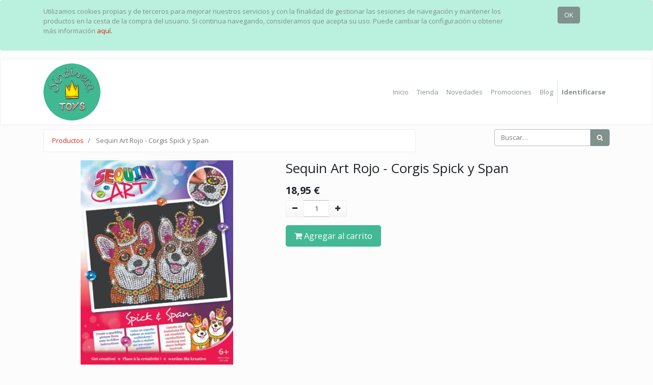

--- FILE ---
content_type: text/html; charset=utf-8
request_url: https://www.sindisecatoys.com/shop/product/sa1805-sequin-art-rojo-corgis-spick-y-span-10027
body_size: 6878
content:

    
    
    
    <!DOCTYPE html>
        
        
            
        
    <html lang="es-ES" data-website-id="1" data-oe-company-name="Sindiseca Toys">
            
        
            
            
            
            
                
            
        
        
    <head>
                <meta charset="utf-8"/>
                <meta http-equiv="X-UA-Compatible" content="IE=edge,chrome=1"/>
                <meta name="viewport" content="width=device-width, initial-scale=1, user-scalable=no"/>
        
            
                <script type="text/javascript">(function(w,d,s,l,i){w[l]=w[l]||[];w[l].push({'gtm.start':
                    new Date().getTime(),event:'gtm.js'});var f=d.getElementsByTagName(s)[0],
                    j=d.createElement(s),dl=l!='dataLayer'?'&l='+l:'';j.async=true;j.src=
                    'https://www.googletagmanager.com/gtm.js?id='+i+dl;f.parentNode.insertBefore(j,f);
                    })(window,document,'script','dataLayer','GTM-5WCN9KX');
                </script>
                <script src="https://www.googletagmanager.com/gtag/js?id=G-FYHDE5GYEV" async="True"></script>
                <script>
                    window.dataLayer = window.dataLayer || [];
                    function gtag(){dataLayer.push(arguments);}
                    gtag('js', new Date());
                    gtag('config', 'G-FYHDE5GYEV');
                </script>
                
            
        <meta name="generator" content="Odoo"/>
        
        
        
            
            
            
        
        
        
            
            
            
                
                    
                        <meta property="og:type" content="website"/>
                    
                
                    
                        <meta property="og:title" content="Sequin Art Rojo - Corgis Spick y Span"/>
                    
                
                    
                        <meta property="og:site_name" content="Sindiseca Toys"/>
                    
                
                    
                        <meta property="og:url" content="https://www.sindisecatoys.com/shop/product/sa1805-sequin-art-rojo-corgis-spick-y-span-10027"/>
                    
                
                    
                        <meta property="og:image" content="https://www.sindisecatoys.com/web/image/product.template/10027/image_1024?unique=95c13a6"/>
                    
                
                    
                        <meta property="og:description"/>
                    
                
                    
                        <meta property="product:price:amount" content="18.95"/>
                    
                
                    
                        <meta property="product:price:currency" content="EUR"/>
                    
                
                    
                        <meta property="product:retailer_item_id" content="SA1805"/>
                    
                
                    
                        <meta property="product:availability" content="in stock"/>
                    
                
                    
                        <meta property="g:google_product_category" content="2271"/>
                    
                
            
            
            
                
                    <meta name="twitter:card" content="summary_large_image"/>
                
                    <meta name="twitter:title" content="Sequin Art Rojo - Corgis Spick y Span"/>
                
                    <meta name="twitter:image" content="https://www.sindisecatoys.com/web/image/product.template/10027/image_1024?unique=95c13a6"/>
                
                    <meta name="twitter:description"/>
                
            
        

        
            
            
        
        <link rel="canonical" href="https://www.sindisecatoys.com/shop/product/sa1805-sequin-art-rojo-corgis-spick-y-span-10027"/>

        <link rel="preconnect" href="https://fonts.gstatic.com/" crossorigin=""/>
    

                <title> Sequin Art Rojo - Corgis Spick y Span | Sindisecatoys </title>
                <link type="image/x-icon" rel="shortcut icon" href="/web/image/website/1/favicon?unique=49969ce"/>
            <link type="text/css" rel="stylesheet" href="/web/content/647254-8fcc160/1/web.assets_common.css"/>
            <link type="text/css" rel="stylesheet" href="/web/content/754919-d155680/1/web.assets_frontend.css"/>
        
    
        

                <script type="text/javascript">
                    var odoo = {
                        csrf_token: "05742b17c733900fad9cea675bfad0c3e012d500o",
                        debug: "",
                    };
                </script>
            <script type="text/javascript">
                odoo.session_info = {"is_admin": false, "is_system": false, "is_website_user": true, "user_id": false, "is_frontend": true, "translationURL": "/website/translations", "cache_hashes": {"translations": "b642686bdc6942787b57fda45ef7838ccf8ca0fb"}};
            </script>
            <script defer="defer" type="text/javascript" src="/web/content/647233-7b4883f/1/web.assets_common_minimal_js.js"></script>
            <script defer="defer" type="text/javascript" src="/web/content/647236-59278c8/1/web.assets_frontend_minimal_js.js"></script>
            
        
    
            <script defer="defer" type="text/javascript" data-src="/web/content/647238-b837d92/1/web.assets_common_lazy.js"></script>
            <script defer="defer" type="text/javascript" data-src="/web/content/754823-3b68285/1/web.assets_frontend_lazy.js"></script>
        
    
        

                
           
            </head>
            <body class="">
                
        
    
            
        
            
                <noscript>
                    <iframe height="0" width="0" style="display:none;visibility:hidden" src="https://www.googletagmanager.com/ns.html?id=GTM-5WCN9KX"></iframe>
                </noscript>
                
         
        <div id="wrapwrap" class="   ">
                
            
        <div id="website_cookie_notice" class="container-fluid cc-cookies alert alert-warning" role="alert">
            <div class="container">
                <div class="row">
                    <div class="col-sm-10" id="message">
                        
        <span>
            <p>Utilizamos cookies propias y de terceros para mejorar nuestros servicios y con la finalidad de gestionar las sesiones de navegación y mantener los productos en la cesta de la compra del usuario. Si continua navegando, consideramos que acepta su uso. Puede cambiar la configuración u obtener más información <a href="/confidencialidad"> aquí.</a></p>
        </span>    

                        </div>
                    <div class="s_btn text-center col-sm-2" data-name="Button">
                        <a class="btn btn-primary" href="#">OK</a>
                    </div>
                </div>
            </div>
        </div>
    
        <header id="top" data-anchor="true" data-name="Header" class=" o_affix_enabled">
                    <nav class="navbar navbar-expand-md navbar-light bg-light">
      <div class="container">
        <a href="/" class="navbar-brand logo">
            <span role="img" aria-label="Logo of Sindisecatoys" title="Sindisecatoys"><img src="/web/image/website/1/logo/Sindisecatoys?unique=49969ce" class="img img-fluid" alt="Sindisecatoys"/></span>
        </a>
    <button type="button" class="navbar-toggler" data-toggle="collapse" data-target="#top_menu_collapse">
          <span class="navbar-toggler-icon"></span>
        </button>
        <b class=""></b>
        <div class="collapse navbar-collapse" id="top_menu_collapse">
          <ul class="nav navbar-nav ml-auto text-right o_menu_loading" id="top_menu">
            
        
            
    
    <li class="nav-item">
        <a role="menuitem" href="/" class="nav-link ">
            <span>Inicio</span>
        </a>
    </li>
    

        
            
    
    <li class="nav-item">
        <a role="menuitem" href="/shop?order=create_date+desc" class="nav-link ">
            <span>Tienda</span>
        </a>
    </li>
    

        
            
    
    <li class="nav-item">
        <a role="menuitem" href="/shop/category/novedades-186?order=create_date+desc" class="nav-link ">
            <span>Novedades</span>
        </a>
    </li>
    

        
            
    
    <li class="nav-item">
        <a role="menuitem" href="/promociones" class="nav-link ">
            <span>Promociones</span>
        </a>
    </li>
    

        
            
    
    <li class="nav-item">
        <a role="menuitem" href="/blog" class="nav-link ">
            <span>Blog</span>
        </a>
    </li>
    

        
    
            
            <li class="nav-item divider d-none"></li> <li class="nav-item o_wsale_my_cart d-none">
                <a href="/shop/cart" class="nav-link">
                    <i class="fa fa-shopping-cart"></i>
                    Mi Carrito <sup class="my_cart_quantity badge badge-primary" data-order-id=""></sup>
                </a>
            </li>
            
                
                <li class="nav-item o_wsale_my_wish" style="display:none;">
                    <a href="/shop/wishlist" class="nav-link">
                        <i class="fa fa-heart"></i>
                        Lista de deseos <sup class="my_wish_quantity o_animate_blink badge badge-primary">0</sup>
                    </a>
                </li>
            
        
        
            
          
            <li class="nav-item divider"></li>
            <li class="nav-item">
                <a class="nav-link" href="/web/login">
                    <b>Identificarse</b>
                </a>
            </li>
        </ul>
        </div>
      </div>
    </nav>
  </header>
                <main>
                    
    
  
        
        <div itemscope="itemscope" itemtype="http://schema.org/Product" id="wrap" class="js_sale ecom-zoomable zoomodoo-next">
            <section id="product_detail" class="container py-2 oe_website_sale " data-view-track="1">
                <div class="row">
                    <div class="col-md-8">
                        <ol class="breadcrumb">
                            <li class="breadcrumb-item">
                                <a href="/shop">Productos</a>
                            </li>
                            
                            <li class="breadcrumb-item active">
                                <span>Sequin Art Rojo - Corgis Spick y Span</span>
                            </li>
                        </ol>
                    </div>
                    <div class="col-md-4">
                        <div class="form-inline justify-content-end">
                            
        
    <form method="get" class="o_wsale_products_searchbar_form o_wait_lazy_js " action="/shop">
                <div role="search" class="input-group">
        <input type="text" name="search" class="search-query form-control oe_search_box" placeholder="Buscar…" data-limit="5" data-display-description="true" data-display-price="true" data-display-image="true"/>
        <div class="input-group-append">
            <button type="submit" class="btn btn-primary oe_search_button" aria-label="Búsqueda" title="Búsqueda"><i class="fa fa-search"></i>
            
        </button>
        </div>
    </div>

                <input name="order" type="hidden" class="o_wsale_search_order_by" value=""/>
                
            
            
        
            </form>
        
    
                            </div>
                    </div>
                </div>
                <div class="row">
                    <div class="col-md-6 col-xl-5">
                        
        
        <div id="o-carousel-product" class="carousel slide" data-ride="carousel" data-interval="0">
            <div class="carousel-outer position-relative">
                <div class="carousel-inner h-100">
                    
                        <div class="carousel-item h-100 active">
                            <div class="d-flex align-items-center justify-content-center h-100"><img src="/web/image/product.product/7643/image_1024/%5BSA1805%5D%20Sequin%20Art%20Rojo%20-%20Corgis%20Spick%20y%20Span?unique=20ad2da" itemprop="image" class="img img-fluid product_detail_img mh-100" alt="Sequin Art Rojo - Corgis Spick y Span"/></div>
                        </div>
                    
                </div>
                
            </div>
            <div class="d-none d-md-block text-center">
                
            </div>
        </div>
    
                    
            <div class="row mt16 mb0 product-detail-attributes">
                
            </div>
        </div>
                    <div class="col-md-6 col-xl-7" id="product_details">
                        <h2 itemprop="name">Sequin Art Rojo - Corgis Spick y Span</h2>
                        <span itemprop="url" style="display:none;">/shop/product/sa1805-sequin-art-rojo-corgis-spick-y-span-10027</span>
                        <form action="/shop/cart/update" method="POST">
                            <input type="hidden" name="csrf_token" value="bcfc0a861a4e31b3b804e5261b4bf3cf53ff8d8bo1768981017"/>
                            <div class="js_product js_main_product">
                                
                                    <input type="hidden" class="product_id" name="product_id" value="7643"/>
                                    <input type="hidden" class="product_template_id" name="product_template_id" value="10027"/>
                                    
                                        <ul class="d-none js_add_cart_variants" data-attribute_exclusions="{'exclusions: []'}"></ul>
                                    
                                
                                
                                
                                    
      <div itemprop="offers" itemscope="itemscope" itemtype="http://schema.org/Offer" class="product_price mt16">
          <h4 class="oe_price_h4 css_editable_mode_hidden">
              
              <b data-oe-type="monetary" data-oe-expression="combination_info['price']" class="oe_price" style="white-space: nowrap;"><span class="oe_currency_value">18,95</span> €</b>
              <span itemprop="price" style="display:none;">18.95</span>
              <span itemprop="priceCurrency" style="display:none;">EUR</span>
          </h4>
          <h4 class="css_non_editable_mode_hidden decimal_precision" data-precision="2">
            <span><span class="oe_currency_value">15,66</span> €</span>
          </h4>
      </div>
    
                                    <p class="css_not_available_msg alert alert-warning">Esta combinación no existe.</p>
                                    
        <div class="css_quantity input-group" contenteditable="false">
            <div class="input-group-prepend">
                <a class="btn btn-secondary js_add_cart_json" aria-label="Quitar uno" title="Quitar uno" href="#">
                    <i class="fa fa-minus"></i>
                </a>
            </div>
            <input type="text" class="form-control quantity" data-min="1" name="add_qty" value="1"/>
            <div class="input-group-append">
                <a class="btn btn-secondary float_left js_add_cart_json" aria-label="Agregue uno" title="Agregue uno" href="#">
                    <i class="fa fa-plus"></i>
                </a>
            </div>
        </div>
      <a role="button" id="add_to_cart" class="btn btn-hama btn-lg mt16 js_check_product a-submit d-block d-sm-inline-block" href="#">
                                        <i class="fa fa-shopping-cart"></i> Agregar al carrito
                                    </a>
      <div class="availability_messages o_not_editable"></div>
    
                                
                                
                                
                                <div id="product_option_block">
            
        
            
        </div></div>
                        </form>
                        
                        <div>
                            
                            </div>
                        
                        </div>
                </div>
                <div itemprop="description" class="oe_structure mt16" id="product_full_description"><p>Crea emocionantes imágenes de lentejuelas simplemente colocando el diseño de terciopelo en el marco e insertando las lentejuelas para completar este vibrante producto. Recomendado para niños de 8 años y más.<br>Tamaño: 250 x 340 mm.<br>Contenido: Base de poliestireno enmarcada, diseño, lentejuelas de colores, alfileres y folleto de instrucciones a todo color.<br></p></div>
            <section class="container" id="product_full_spec">
                
                
            </section>
        
            
        
                <script>

!function(f,b,e,v,n,t,s)

{if(f.fbq)return;n=f.fbq=function(){n.callMethod?

n.callMethod.apply(n,arguments):n.queue.push(arguments)};

if(!f._fbq)f._fbq=n;n.push=n;n.loaded=!0;n.version='2.0';

n.queue=[];t=b.createElement(e);t.async=!0;

t.src=v;s=b.getElementsByTagName(e)[0];

s.parentNode.insertBefore(t,s)}(window, document,'script',

'https://connect.facebook.net/en_US/fbevents.js');

fbq('init', '248583866798248');

fbq('track', 'PageView');

</script>

<noscript>
    <img height="1" width="1" style="display:none" src="https://www.facebook.com/tr?id=248583866798248&amp;ev=PageView&amp;noscript=1"/>
</noscript>

</section>
        </div>
    
                </main>
                <footer id="bottom" data-anchor="true" class="bg-light o_footer">
                    <div id="footer" class="oe_structure oe_structure_solo">
      <section class="s_text_block pt16 pb8 bg-900" data-name="Text block" style="">
        <div class="container">
          <div class="row">
            <div class="col-lg-2" style="">
              <ul class="list-unstyled">
                <li>
                  <a href="/" data-original-title="" title="" aria-describedby="tooltip467743">
                    <img src="/web/image/24251/logo-sindiseca.png" class="img img-fluid" alt="Sindisecatoys" data-original-title="" title="" aria-describedby="tooltip466425"/>
                  </a>
                </li>
              </ul>
            </div>
            <div class="col-lg-3">
              <h5>
                <font style="color: rgb(255, 255, 255);">Distribuidores</font>
              </h5>
              <p>
                <font style="color: rgb(255, 255, 255);">¿Quieres vender nuestros productos en tu tienda?</font>
              </p>
              <br/>
              <a href="/contactus" class="btn btn-secondary rounded-circle" data-original-title="" title="" aria-describedby="tooltip852277"> Contáctanos&nbsp;</a>
            </div>
            <div class="col-lg-3">
              <h5>
                <font style="color: rgb(255, 255, 255);">Información</font>
              </h5>
              <ul class="list-unstyled">
                <li>
                  <a href="/enviosydevoluciones"> Envíos y Devoluciones </a>
                </li>
                <li>
                  <a href="/puntos-de-venta">
                    <font style="color: rgb(255, 255, 255);" data-original-title="" title="" aria-describedby="tooltip983101">Puntos de Venta</font>
                  </a>
                </li>
                <li>
                  <a href="/condiciones-generales">
                    <font style="color: rgb(255, 255, 255);" data-original-title="" title="" aria-describedby="tooltip263596">Condiciones generales</font>
                  </a>
                </li>
                <li>
                  <a href="/confidencialidad">
                    <font style="color: rgb(255, 255, 255);" data-original-title="" title="" aria-describedby="tooltip160178">Política de privacidad</font>
                  </a>
                </li>
              </ul>
            </div>
            <div class="col-lg-3 rounded" id="connect">
              <h5>Contacto</h5>
              <ul class="list-unstyled">
                <li>
                  <i class="fa fa-phone"></i>
                  <span class="o_force_ltr">+34 646 02 88 52</span>
                </li>
                <li><i class="fa fa-clock-o"></i>&nbsp;Horario 10:00 a 14:00 L-V
                </li>
                <li>
                  <i class="fa fa-envelope"></i>
                  <span>info@sindisecatoys.com</span>
                </li>
              </ul>
              <h5 style="font-size: 1.01562rem;">
                <a href="https://www.instagram.com/sindisecatoys/" target="_blank">
                  <span class="fa fa-instagram" style="color: rgb(66, 185, 146); font-size: 24px;" data-original-title="" title="" aria-describedby="tooltip77629"></span>
                </a>
                <font style="color: rgb(66, 185, 146); font-size: 24px;">&nbsp; &nbsp;</font>
                <font style="color: rgb(66, 185, 146); font-size: 24px;"></font>
                <a href="https://www.facebook.com/SindisecaToys/" target="_blank">
                  <span class="fa fa-facebook-square" style="color: rgb(66, 185, 146); font-size: 24px;" data-original-title="" title="" aria-describedby="tooltip754372"></span>
                </a>
                <font style="color: rgb(66, 185, 146); font-size: 24px;">&nbsp;&nbsp; </font>
                <a href="https://www.youtube.com/channel/UCPA1zDHYfCfxSnnnarXCj1g/videos" target="_blank">
                  <span class="fa fa-youtube-play" style="color: rgb(66, 185, 146); font-size: 24px;" data-original-title="" title="" aria-describedby="tooltip77629"></span>
                </a>
                <font style="color: rgb(66, 185, 146); font-size: 24px;">&nbsp; &nbsp;</font>
                <a href="https://twitter.com/sindisecatoys?lang=es" target="_blank">
                  <span class="fa fa-twitter" data-original-title="" title="" aria-describedby="tooltip596642" style="color: rgb(66, 185, 146); font-size: 24px;"></span>
                </a>
                <font style="color: rgb(66, 185, 146); font-size: 24px;">&nbsp; &nbsp;</font>
              </h5>
              <p>
                <a class="btn btn-sm btn-link" href="https://twitter.com/sindisecatoys?lang=es" data-original-title="" title=""> </a>
              </p>
            </div>
          </div>
        </div>
      
      </section>
    </div>
  <div class="o_footer_copyright">
                        <div class="container py-3">
                            <div class="row">
                                <div class="col-sm text-center text-sm-left text-muted">
                                    
        
    
                                    <span>Copyright &copy;</span> <span itemprop="name">Sindiseca Toys</span>
        
    

    
                                </div>
                                <div class="col-sm text-center text-sm-right o_not_editable">
                                    
        <div class="o_brand_promotion">
            
        
        
        Con tecnología de 
            <a target="_blank" class="badge badge-light" href="http://www.odoo.com?utm_source=db&amp;utm_medium=sitio web">
                <img alt="Odoo" src="/web/static/src/img/odoo_logo_tiny.png" style="height: 1em; vertical-align: baseline;"/>
            </a>
        - 
                    El #1 <a target="_blank" href="http://www.odoo.com/page/e-commerce?utm_source=db&amp;utm_medium=website">Comercio electrónico de código abierto</a>
                
    
        </div>
    
                                </div>
                            </div>
                        </div>
                    </div>
                </footer>
            </div>
        <script id="google_analytics_4_code" type="text/plain" data-cookiefirst-category="performance" async="1" src="https://www.googletagmanager.com/gtag/js?id=G-FYHDE5GYEV"></script>
            <script type="text/plain" data-cookiefirst-category="performance">
              window.dataLayer = window.dataLayer || [];
              function gtag(){dataLayer.push(arguments);}
              gtag('js', new Date());
            </script>
        
    
        </body>
        </html>
    
